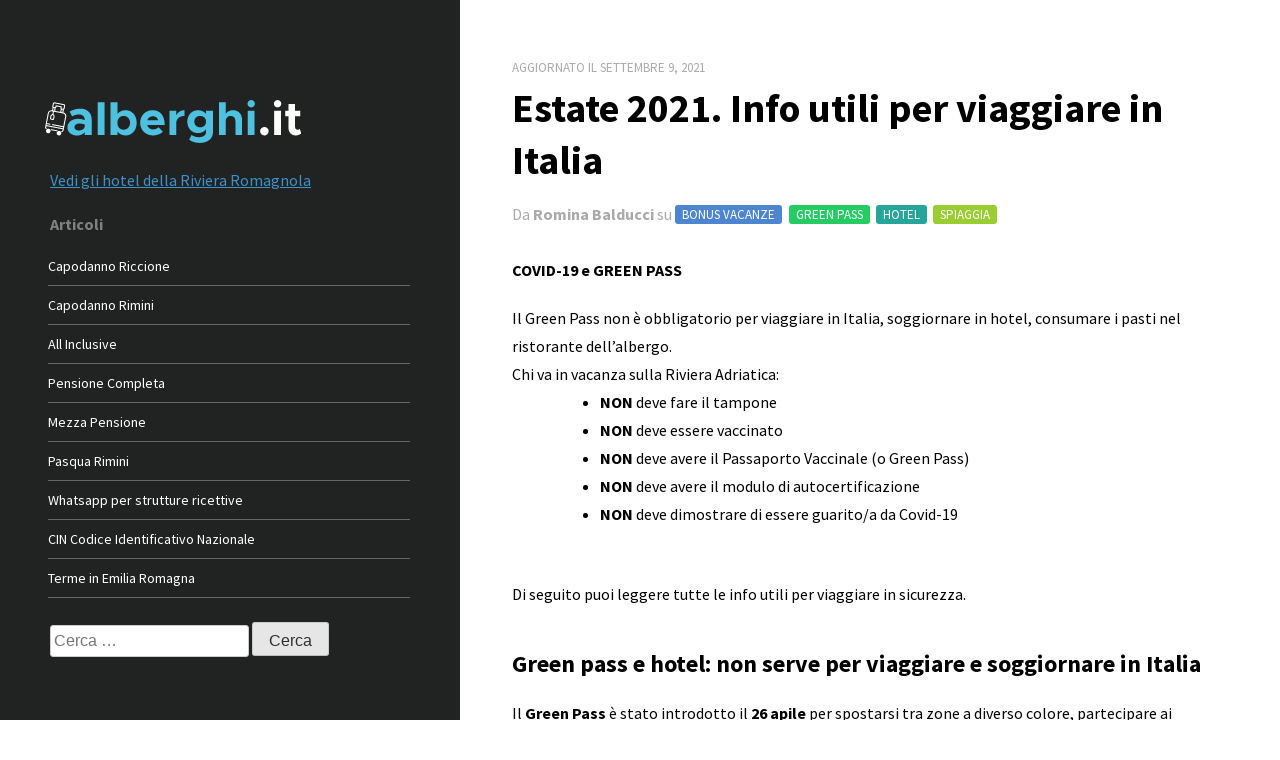

--- FILE ---
content_type: text/html; charset=UTF-8
request_url: https://blog.alberghi.it/vacanze-covid-estate-2021/
body_size: 16959
content:
<!doctype html>
<html lang="it-IT">

<head>

    <meta charset="UTF-8">
    <meta name="viewport" content="width=device-width, initial-scale=1">
    <link rel="profile" href="https://gmpg.org/xfn/11">
    <link rel="preconnect" href="https://fonts.googleapis.com">
    <link rel="preconnect" href="https://fonts.gstatic.com" crossorigin>
    <link href="https://fonts.googleapis.com/css2?family=Source+Sans+Pro:ital,wght@0,200;0,400;0,700;1,400;1,700&display=swap"
          rel="stylesheet">
    <meta name='robots' content='index, follow, max-image-preview:large, max-snippet:-1, max-video-preview:-1' />

	<!-- This site is optimized with the Yoast SEO Premium plugin v26.6 (Yoast SEO v26.6) - https://yoast.com/wordpress/plugins/seo/ -->
	<title>Info Pratiche Vacanze 2021 Romagna alberghi.it</title>
	<meta name="description" content="Estate 2021 e Covid-19 in Riviera Romagnola. Tutto quello che c&#039;è da sapere tra green pass, bonus vacanza e passaporto vaccinale" />
	<link rel="canonical" href="https://blog.alberghi.it/vacanze-covid-estate-2021/" />
	<meta property="og:locale" content="it_IT" />
	<meta property="og:type" content="article" />
	<meta property="og:title" content="Estate 2021. Info utili per viaggiare in Italia" />
	<meta property="og:description" content="Estate 2021 e Covid-19 in Riviera Romagnola. Tutto quello che c&#039;è da sapere tra green pass, bonus vacanza e passaporto vaccinale" />
	<meta property="og:url" content="https://blog.alberghi.it/vacanze-covid-estate-2021/" />
	<meta property="og:site_name" content="Blog alberghi.it" />
	<meta property="article:published_time" content="2021-09-09T15:36:42+00:00" />
	<meta property="article:modified_time" content="2023-02-17T15:34:38+00:00" />
	<meta name="author" content="Romina Balducci" />
	<meta name="twitter:card" content="summary_large_image" />
	<meta name="twitter:label1" content="Scritto da" />
	<meta name="twitter:data1" content="Romina Balducci" />
	<meta name="twitter:label2" content="Tempo di lettura stimato" />
	<meta name="twitter:data2" content="5 minuti" />
	<script type="application/ld+json" class="yoast-schema-graph">{"@context":"https://schema.org","@graph":[{"@type":"Article","@id":"https://blog.alberghi.it/vacanze-covid-estate-2021/#article","isPartOf":{"@id":"https://blog.alberghi.it/vacanze-covid-estate-2021/"},"author":{"name":"Romina Balducci","@id":"https://blog.alberghi.it/#/schema/person/b49e9134c14c3605d4904c835d1a3e10"},"headline":"Estate 2021. Info utili per viaggiare in Italia","datePublished":"2021-09-09T15:36:42+00:00","dateModified":"2023-02-17T15:34:38+00:00","mainEntityOfPage":{"@id":"https://blog.alberghi.it/vacanze-covid-estate-2021/"},"wordCount":922,"commentCount":0,"publisher":{"@id":"https://blog.alberghi.it/#organization"},"keywords":["bonus vacanze","green pass","hotel","spiaggia"],"articleSection":["Covid-19"],"inLanguage":"it-IT","potentialAction":[{"@type":"CommentAction","name":"Comment","target":["https://blog.alberghi.it/vacanze-covid-estate-2021/#respond"]}],"copyrightYear":"2021","copyrightHolder":{"@id":"https://blog.alberghi.it/#organization"}},{"@type":"WebPage","@id":"https://blog.alberghi.it/vacanze-covid-estate-2021/","url":"https://blog.alberghi.it/vacanze-covid-estate-2021/","name":"Info Pratiche Vacanze 2021 Romagna alberghi.it","isPartOf":{"@id":"https://blog.alberghi.it/#website"},"datePublished":"2021-09-09T15:36:42+00:00","dateModified":"2023-02-17T15:34:38+00:00","description":"Estate 2021 e Covid-19 in Riviera Romagnola. Tutto quello che c'è da sapere tra green pass, bonus vacanza e passaporto vaccinale","breadcrumb":{"@id":"https://blog.alberghi.it/vacanze-covid-estate-2021/#breadcrumb"},"inLanguage":"it-IT","potentialAction":[{"@type":"ReadAction","target":["https://blog.alberghi.it/vacanze-covid-estate-2021/"]}]},{"@type":"BreadcrumbList","@id":"https://blog.alberghi.it/vacanze-covid-estate-2021/#breadcrumb","itemListElement":[{"@type":"ListItem","position":1,"name":"Home","item":"https://blog.alberghi.it/"},{"@type":"ListItem","position":2,"name":"Estate 2021. Info utili per viaggiare in Italia"}]},{"@type":"WebSite","@id":"https://blog.alberghi.it/#website","url":"https://blog.alberghi.it/","name":"Blog alberghi.it","description":"Appunti, riflessioni e consigli","publisher":{"@id":"https://blog.alberghi.it/#organization"},"potentialAction":[{"@type":"SearchAction","target":{"@type":"EntryPoint","urlTemplate":"https://blog.alberghi.it/?s={search_term_string}"},"query-input":{"@type":"PropertyValueSpecification","valueRequired":true,"valueName":"search_term_string"}}],"inLanguage":"it-IT"},{"@type":"Organization","@id":"https://blog.alberghi.it/#organization","name":"Blog alberghi.it","url":"https://blog.alberghi.it/","logo":{"@type":"ImageObject","inLanguage":"it-IT","@id":"https://blog.alberghi.it/#/schema/logo/image/","url":"https://blog.alberghi.it/wp-content/uploads/2023/02/68274418.png","contentUrl":"https://blog.alberghi.it/wp-content/uploads/2023/02/68274418.png","width":400,"height":400,"caption":"Blog alberghi.it"},"image":{"@id":"https://blog.alberghi.it/#/schema/logo/image/"}},{"@type":"Person","@id":"https://blog.alberghi.it/#/schema/person/b49e9134c14c3605d4904c835d1a3e10","name":"Romina Balducci","image":{"@type":"ImageObject","inLanguage":"it-IT","@id":"https://blog.alberghi.it/#/schema/person/image/","url":"https://secure.gravatar.com/avatar/bfedc4731c60181d6aff1648e0f0a54bd8a35683d2d25e3e9f9482fe36f4b594?s=96&d=mm&r=g","contentUrl":"https://secure.gravatar.com/avatar/bfedc4731c60181d6aff1648e0f0a54bd8a35683d2d25e3e9f9482fe36f4b594?s=96&d=mm&r=g","caption":"Romina Balducci"},"url":"https://blog.alberghi.it/author/master_y2z769i1/"}]}</script>
	<!-- / Yoast SEO Premium plugin. -->


<link rel="alternate" title="oEmbed (JSON)" type="application/json+oembed" href="https://blog.alberghi.it/wp-json/oembed/1.0/embed?url=https%3A%2F%2Fblog.alberghi.it%2Fvacanze-covid-estate-2021%2F" />
<link rel="alternate" title="oEmbed (XML)" type="text/xml+oembed" href="https://blog.alberghi.it/wp-json/oembed/1.0/embed?url=https%3A%2F%2Fblog.alberghi.it%2Fvacanze-covid-estate-2021%2F&#038;format=xml" />
<style id='wp-img-auto-sizes-contain-inline-css'>
img:is([sizes=auto i],[sizes^="auto," i]){contain-intrinsic-size:3000px 1500px}
/*# sourceURL=wp-img-auto-sizes-contain-inline-css */
</style>
<style id='wp-emoji-styles-inline-css'>

	img.wp-smiley, img.emoji {
		display: inline !important;
		border: none !important;
		box-shadow: none !important;
		height: 1em !important;
		width: 1em !important;
		margin: 0 0.07em !important;
		vertical-align: -0.1em !important;
		background: none !important;
		padding: 0 !important;
	}
/*# sourceURL=wp-emoji-styles-inline-css */
</style>
<style id='wp-block-library-inline-css'>
:root{--wp-block-synced-color:#7a00df;--wp-block-synced-color--rgb:122,0,223;--wp-bound-block-color:var(--wp-block-synced-color);--wp-editor-canvas-background:#ddd;--wp-admin-theme-color:#007cba;--wp-admin-theme-color--rgb:0,124,186;--wp-admin-theme-color-darker-10:#006ba1;--wp-admin-theme-color-darker-10--rgb:0,107,160.5;--wp-admin-theme-color-darker-20:#005a87;--wp-admin-theme-color-darker-20--rgb:0,90,135;--wp-admin-border-width-focus:2px}@media (min-resolution:192dpi){:root{--wp-admin-border-width-focus:1.5px}}.wp-element-button{cursor:pointer}:root .has-very-light-gray-background-color{background-color:#eee}:root .has-very-dark-gray-background-color{background-color:#313131}:root .has-very-light-gray-color{color:#eee}:root .has-very-dark-gray-color{color:#313131}:root .has-vivid-green-cyan-to-vivid-cyan-blue-gradient-background{background:linear-gradient(135deg,#00d084,#0693e3)}:root .has-purple-crush-gradient-background{background:linear-gradient(135deg,#34e2e4,#4721fb 50%,#ab1dfe)}:root .has-hazy-dawn-gradient-background{background:linear-gradient(135deg,#faaca8,#dad0ec)}:root .has-subdued-olive-gradient-background{background:linear-gradient(135deg,#fafae1,#67a671)}:root .has-atomic-cream-gradient-background{background:linear-gradient(135deg,#fdd79a,#004a59)}:root .has-nightshade-gradient-background{background:linear-gradient(135deg,#330968,#31cdcf)}:root .has-midnight-gradient-background{background:linear-gradient(135deg,#020381,#2874fc)}:root{--wp--preset--font-size--normal:16px;--wp--preset--font-size--huge:42px}.has-regular-font-size{font-size:1em}.has-larger-font-size{font-size:2.625em}.has-normal-font-size{font-size:var(--wp--preset--font-size--normal)}.has-huge-font-size{font-size:var(--wp--preset--font-size--huge)}.has-text-align-center{text-align:center}.has-text-align-left{text-align:left}.has-text-align-right{text-align:right}.has-fit-text{white-space:nowrap!important}#end-resizable-editor-section{display:none}.aligncenter{clear:both}.items-justified-left{justify-content:flex-start}.items-justified-center{justify-content:center}.items-justified-right{justify-content:flex-end}.items-justified-space-between{justify-content:space-between}.screen-reader-text{border:0;clip-path:inset(50%);height:1px;margin:-1px;overflow:hidden;padding:0;position:absolute;width:1px;word-wrap:normal!important}.screen-reader-text:focus{background-color:#ddd;clip-path:none;color:#444;display:block;font-size:1em;height:auto;left:5px;line-height:normal;padding:15px 23px 14px;text-decoration:none;top:5px;width:auto;z-index:100000}html :where(.has-border-color){border-style:solid}html :where([style*=border-top-color]){border-top-style:solid}html :where([style*=border-right-color]){border-right-style:solid}html :where([style*=border-bottom-color]){border-bottom-style:solid}html :where([style*=border-left-color]){border-left-style:solid}html :where([style*=border-width]){border-style:solid}html :where([style*=border-top-width]){border-top-style:solid}html :where([style*=border-right-width]){border-right-style:solid}html :where([style*=border-bottom-width]){border-bottom-style:solid}html :where([style*=border-left-width]){border-left-style:solid}html :where(img[class*=wp-image-]){height:auto;max-width:100%}:where(figure){margin:0 0 1em}html :where(.is-position-sticky){--wp-admin--admin-bar--position-offset:var(--wp-admin--admin-bar--height,0px)}@media screen and (max-width:600px){html :where(.is-position-sticky){--wp-admin--admin-bar--position-offset:0px}}

/*# sourceURL=wp-block-library-inline-css */
</style><style id='global-styles-inline-css'>
:root{--wp--preset--aspect-ratio--square: 1;--wp--preset--aspect-ratio--4-3: 4/3;--wp--preset--aspect-ratio--3-4: 3/4;--wp--preset--aspect-ratio--3-2: 3/2;--wp--preset--aspect-ratio--2-3: 2/3;--wp--preset--aspect-ratio--16-9: 16/9;--wp--preset--aspect-ratio--9-16: 9/16;--wp--preset--color--black: #000000;--wp--preset--color--cyan-bluish-gray: #abb8c3;--wp--preset--color--white: #ffffff;--wp--preset--color--pale-pink: #f78da7;--wp--preset--color--vivid-red: #cf2e2e;--wp--preset--color--luminous-vivid-orange: #ff6900;--wp--preset--color--luminous-vivid-amber: #fcb900;--wp--preset--color--light-green-cyan: #7bdcb5;--wp--preset--color--vivid-green-cyan: #00d084;--wp--preset--color--pale-cyan-blue: #8ed1fc;--wp--preset--color--vivid-cyan-blue: #0693e3;--wp--preset--color--vivid-purple: #9b51e0;--wp--preset--gradient--vivid-cyan-blue-to-vivid-purple: linear-gradient(135deg,rgb(6,147,227) 0%,rgb(155,81,224) 100%);--wp--preset--gradient--light-green-cyan-to-vivid-green-cyan: linear-gradient(135deg,rgb(122,220,180) 0%,rgb(0,208,130) 100%);--wp--preset--gradient--luminous-vivid-amber-to-luminous-vivid-orange: linear-gradient(135deg,rgb(252,185,0) 0%,rgb(255,105,0) 100%);--wp--preset--gradient--luminous-vivid-orange-to-vivid-red: linear-gradient(135deg,rgb(255,105,0) 0%,rgb(207,46,46) 100%);--wp--preset--gradient--very-light-gray-to-cyan-bluish-gray: linear-gradient(135deg,rgb(238,238,238) 0%,rgb(169,184,195) 100%);--wp--preset--gradient--cool-to-warm-spectrum: linear-gradient(135deg,rgb(74,234,220) 0%,rgb(151,120,209) 20%,rgb(207,42,186) 40%,rgb(238,44,130) 60%,rgb(251,105,98) 80%,rgb(254,248,76) 100%);--wp--preset--gradient--blush-light-purple: linear-gradient(135deg,rgb(255,206,236) 0%,rgb(152,150,240) 100%);--wp--preset--gradient--blush-bordeaux: linear-gradient(135deg,rgb(254,205,165) 0%,rgb(254,45,45) 50%,rgb(107,0,62) 100%);--wp--preset--gradient--luminous-dusk: linear-gradient(135deg,rgb(255,203,112) 0%,rgb(199,81,192) 50%,rgb(65,88,208) 100%);--wp--preset--gradient--pale-ocean: linear-gradient(135deg,rgb(255,245,203) 0%,rgb(182,227,212) 50%,rgb(51,167,181) 100%);--wp--preset--gradient--electric-grass: linear-gradient(135deg,rgb(202,248,128) 0%,rgb(113,206,126) 100%);--wp--preset--gradient--midnight: linear-gradient(135deg,rgb(2,3,129) 0%,rgb(40,116,252) 100%);--wp--preset--font-size--small: 13px;--wp--preset--font-size--medium: 20px;--wp--preset--font-size--large: 36px;--wp--preset--font-size--x-large: 42px;--wp--preset--spacing--20: 0.44rem;--wp--preset--spacing--30: 0.67rem;--wp--preset--spacing--40: 1rem;--wp--preset--spacing--50: 1.5rem;--wp--preset--spacing--60: 2.25rem;--wp--preset--spacing--70: 3.38rem;--wp--preset--spacing--80: 5.06rem;--wp--preset--shadow--natural: 6px 6px 9px rgba(0, 0, 0, 0.2);--wp--preset--shadow--deep: 12px 12px 50px rgba(0, 0, 0, 0.4);--wp--preset--shadow--sharp: 6px 6px 0px rgba(0, 0, 0, 0.2);--wp--preset--shadow--outlined: 6px 6px 0px -3px rgb(255, 255, 255), 6px 6px rgb(0, 0, 0);--wp--preset--shadow--crisp: 6px 6px 0px rgb(0, 0, 0);}:where(.is-layout-flex){gap: 0.5em;}:where(.is-layout-grid){gap: 0.5em;}body .is-layout-flex{display: flex;}.is-layout-flex{flex-wrap: wrap;align-items: center;}.is-layout-flex > :is(*, div){margin: 0;}body .is-layout-grid{display: grid;}.is-layout-grid > :is(*, div){margin: 0;}:where(.wp-block-columns.is-layout-flex){gap: 2em;}:where(.wp-block-columns.is-layout-grid){gap: 2em;}:where(.wp-block-post-template.is-layout-flex){gap: 1.25em;}:where(.wp-block-post-template.is-layout-grid){gap: 1.25em;}.has-black-color{color: var(--wp--preset--color--black) !important;}.has-cyan-bluish-gray-color{color: var(--wp--preset--color--cyan-bluish-gray) !important;}.has-white-color{color: var(--wp--preset--color--white) !important;}.has-pale-pink-color{color: var(--wp--preset--color--pale-pink) !important;}.has-vivid-red-color{color: var(--wp--preset--color--vivid-red) !important;}.has-luminous-vivid-orange-color{color: var(--wp--preset--color--luminous-vivid-orange) !important;}.has-luminous-vivid-amber-color{color: var(--wp--preset--color--luminous-vivid-amber) !important;}.has-light-green-cyan-color{color: var(--wp--preset--color--light-green-cyan) !important;}.has-vivid-green-cyan-color{color: var(--wp--preset--color--vivid-green-cyan) !important;}.has-pale-cyan-blue-color{color: var(--wp--preset--color--pale-cyan-blue) !important;}.has-vivid-cyan-blue-color{color: var(--wp--preset--color--vivid-cyan-blue) !important;}.has-vivid-purple-color{color: var(--wp--preset--color--vivid-purple) !important;}.has-black-background-color{background-color: var(--wp--preset--color--black) !important;}.has-cyan-bluish-gray-background-color{background-color: var(--wp--preset--color--cyan-bluish-gray) !important;}.has-white-background-color{background-color: var(--wp--preset--color--white) !important;}.has-pale-pink-background-color{background-color: var(--wp--preset--color--pale-pink) !important;}.has-vivid-red-background-color{background-color: var(--wp--preset--color--vivid-red) !important;}.has-luminous-vivid-orange-background-color{background-color: var(--wp--preset--color--luminous-vivid-orange) !important;}.has-luminous-vivid-amber-background-color{background-color: var(--wp--preset--color--luminous-vivid-amber) !important;}.has-light-green-cyan-background-color{background-color: var(--wp--preset--color--light-green-cyan) !important;}.has-vivid-green-cyan-background-color{background-color: var(--wp--preset--color--vivid-green-cyan) !important;}.has-pale-cyan-blue-background-color{background-color: var(--wp--preset--color--pale-cyan-blue) !important;}.has-vivid-cyan-blue-background-color{background-color: var(--wp--preset--color--vivid-cyan-blue) !important;}.has-vivid-purple-background-color{background-color: var(--wp--preset--color--vivid-purple) !important;}.has-black-border-color{border-color: var(--wp--preset--color--black) !important;}.has-cyan-bluish-gray-border-color{border-color: var(--wp--preset--color--cyan-bluish-gray) !important;}.has-white-border-color{border-color: var(--wp--preset--color--white) !important;}.has-pale-pink-border-color{border-color: var(--wp--preset--color--pale-pink) !important;}.has-vivid-red-border-color{border-color: var(--wp--preset--color--vivid-red) !important;}.has-luminous-vivid-orange-border-color{border-color: var(--wp--preset--color--luminous-vivid-orange) !important;}.has-luminous-vivid-amber-border-color{border-color: var(--wp--preset--color--luminous-vivid-amber) !important;}.has-light-green-cyan-border-color{border-color: var(--wp--preset--color--light-green-cyan) !important;}.has-vivid-green-cyan-border-color{border-color: var(--wp--preset--color--vivid-green-cyan) !important;}.has-pale-cyan-blue-border-color{border-color: var(--wp--preset--color--pale-cyan-blue) !important;}.has-vivid-cyan-blue-border-color{border-color: var(--wp--preset--color--vivid-cyan-blue) !important;}.has-vivid-purple-border-color{border-color: var(--wp--preset--color--vivid-purple) !important;}.has-vivid-cyan-blue-to-vivid-purple-gradient-background{background: var(--wp--preset--gradient--vivid-cyan-blue-to-vivid-purple) !important;}.has-light-green-cyan-to-vivid-green-cyan-gradient-background{background: var(--wp--preset--gradient--light-green-cyan-to-vivid-green-cyan) !important;}.has-luminous-vivid-amber-to-luminous-vivid-orange-gradient-background{background: var(--wp--preset--gradient--luminous-vivid-amber-to-luminous-vivid-orange) !important;}.has-luminous-vivid-orange-to-vivid-red-gradient-background{background: var(--wp--preset--gradient--luminous-vivid-orange-to-vivid-red) !important;}.has-very-light-gray-to-cyan-bluish-gray-gradient-background{background: var(--wp--preset--gradient--very-light-gray-to-cyan-bluish-gray) !important;}.has-cool-to-warm-spectrum-gradient-background{background: var(--wp--preset--gradient--cool-to-warm-spectrum) !important;}.has-blush-light-purple-gradient-background{background: var(--wp--preset--gradient--blush-light-purple) !important;}.has-blush-bordeaux-gradient-background{background: var(--wp--preset--gradient--blush-bordeaux) !important;}.has-luminous-dusk-gradient-background{background: var(--wp--preset--gradient--luminous-dusk) !important;}.has-pale-ocean-gradient-background{background: var(--wp--preset--gradient--pale-ocean) !important;}.has-electric-grass-gradient-background{background: var(--wp--preset--gradient--electric-grass) !important;}.has-midnight-gradient-background{background: var(--wp--preset--gradient--midnight) !important;}.has-small-font-size{font-size: var(--wp--preset--font-size--small) !important;}.has-medium-font-size{font-size: var(--wp--preset--font-size--medium) !important;}.has-large-font-size{font-size: var(--wp--preset--font-size--large) !important;}.has-x-large-font-size{font-size: var(--wp--preset--font-size--x-large) !important;}
/*# sourceURL=global-styles-inline-css */
</style>

<style id='classic-theme-styles-inline-css'>
/*! This file is auto-generated */
.wp-block-button__link{color:#fff;background-color:#32373c;border-radius:9999px;box-shadow:none;text-decoration:none;padding:calc(.667em + 2px) calc(1.333em + 2px);font-size:1.125em}.wp-block-file__button{background:#32373c;color:#fff;text-decoration:none}
/*# sourceURL=/wp-includes/css/classic-themes.min.css */
</style>
<link rel='stylesheet' id='ia-notes-style-css' href='https://blog.alberghi.it/wp-content/themes/ia-notes/style.css?ver=0.74908800%201769079446' media='all' />
<link rel='stylesheet' id='sidebar-css' href='https://blog.alberghi.it/wp-content/themes/ia-notes/css/sidebar.css?ver=6.9' media='all' />
<link rel='stylesheet' id='post-css' href='https://blog.alberghi.it/wp-content/themes/ia-notes/css/post.css?ver=6.9' media='all' />
<link rel="https://api.w.org/" href="https://blog.alberghi.it/wp-json/" /><link rel="alternate" title="JSON" type="application/json" href="https://blog.alberghi.it/wp-json/wp/v2/posts/60" /><link rel="EditURI" type="application/rsd+xml" title="RSD" href="https://blog.alberghi.it/xmlrpc.php?rsd" />
<meta name="generator" content="WordPress 6.9" />
<link rel='shortlink' href='https://blog.alberghi.it/?p=60' />
<link rel="pingback" href="https://blog.alberghi.it/xmlrpc.php">		<style type="text/css">
					.site-title a,
			.site-description {
				color: #46c0df;
			}
				</style>
		<link rel="icon" href="https://blog.alberghi.it/wp-content/uploads/2025/10/cropped-favico-ait-32x32.jpg" sizes="32x32" />
<link rel="icon" href="https://blog.alberghi.it/wp-content/uploads/2025/10/cropped-favico-ait-192x192.jpg" sizes="192x192" />
<link rel="apple-touch-icon" href="https://blog.alberghi.it/wp-content/uploads/2025/10/cropped-favico-ait-180x180.jpg" />
<meta name="msapplication-TileImage" content="https://blog.alberghi.it/wp-content/uploads/2025/10/cropped-favico-ait-270x270.jpg" />

    <script type="text/javascript">
        var _iub = _iub || [];
        _iub.csConfiguration = {
            "askConsentAtCookiePolicyUpdate": true,
            "perPurposeConsent": true,
            "purposes": "5,1",
            "siteId": 2980824,
            "whitelabel": false,
            "cookiePolicyId": 65481372,
            "lang": "it",
            "banner": {
                "acceptButtonDisplay": true,
                "closeButtonRejects": true,
                "customizeButtonDisplay": true,
                "explicitWithdrawal": true,
                "fontSizeBody": "16px",
                "fontSizeCloseButton": "18px",
                "listPurposes": true,
                "logo": "[data-uri]",
                "position": "float-top-center",
                "rejectButtonDisplay": true,
                "showPurposesToggles": true
            },
            callback: {
                onPreferenceExpressedOrNotNeeded: function (preference) {
                    console.log(preference);
                    if (!preference) {
                        dataLayer.push({
                            event: "iubenda_preference_not_needed"
                        });
                    } else {
                        if (preference.consent === true) {
                            dataLayer.push({
                                event: "iubenda_consent_given"
                            });
                        } else if (preference.consent === false) {
                            dataLayer.push({
                                event: "iubenda_consent_rejected"
                            });
                        } else if (preference.purposes) {
                            for (var purposeId in preference.purposes) {
                                if (preference.purposes[purposeId]) {
                                    dataLayer.push({
                                        event: "iubenda_consent_given_purpose_" + purposeId
                                    });
                                }
                            }
                        }
                    }
                }
            }

        };
    </script>
    <script type="text/javascript" src="https://cs.iubenda.com/autoblocking/2980824.js"></script>
    <script type="text/javascript" src="//cdn.iubenda.com/cs/iubenda_cs.js" charset="UTF-8" async></script>

    <!-- Google Tag Manager -->
    <script>(function (w, d, s, l, i) {
            w[l] = w[l] || [];
            w[l].push({
                'gtm.start':
                    new Date().getTime(), event: 'gtm.js'
            });
            var f = d.getElementsByTagName(s)[0],
                j = d.createElement(s), dl = l != 'dataLayer' ? '&l=' + l : '';
            j.async = true;
            j.src =
                'https://www.googletagmanager.com/gtm.js?id=' + i + dl;
            f.parentNode.insertBefore(j, f);
        })(window, document, 'script', 'dataLayer', 'GTM-W5DLZV36');</script>
    <!-- End Google Tag Manager -->
    <style>

    </style>
</head>

<body class="wp-singular post-template-default single single-post postid-60 single-format-standard wp-custom-logo wp-theme-ia-notes">
<!-- Google Tag Manager (noscript) -->
<noscript>
    <iframe src="https://www.googletagmanager.com/ns.html?id=GTM-W5DLZV36"
            height="0" width="0" style="display:none;visibility:hidden"></iframe>
</noscript>
<!-- End Google Tag Manager (noscript) -->


<div id="page" class="site">

    <a class="skip-link screen-reader-text" href="#primary">Skip to content</a>


    <header id="masthead" class="site-header">

        <div class="site-branding">

            <div class="logo-container article">

                <div class="logo-new">
                    <a href="https://blog.alberghi.it">
                        <img src="https://blog.alberghi.it/wp-content/themes/ia-notes/logo/logo-trolley.svg"
                             alt="logo"/>
                    </a>
                </div>

                <nav class="main-nav site-navigation">
                    <a href="https://www.alberghi.it/">Vedi gli hotel della Riviera Romagnola</a>
                    <button id="menu" class="panino" aria-label="menu" title="menu">
                        <svg xmlns="http://www.w3.org/2000/svg" height="48" width="48">
                            <path fill="#fff" d="M6 36v-3h36v3Zm0-10.5v-3h36v3ZM6 15v-3h36v3Z"/>
                        </svg>
                    </button>
                    <ul id="menu-nav">
                        
<aside id="secondary" class="widget-area">
    <section id="nav_menu-2" class="widget widget_nav_menu"><h2 class="widget-title">Articoli</h2><div class="menu-articoli-container"><ul id="menu-articoli" class="menu"><li id="menu-item-962" class="menu-item menu-item-type-post_type menu-item-object-post menu-item-962"><a href="https://blog.alberghi.it/capodanno-riccione/">Capodanno Riccione</a></li>
<li id="menu-item-964" class="menu-item menu-item-type-post_type menu-item-object-post menu-item-964"><a href="https://blog.alberghi.it/capodanno-rimini/">Capodanno Rimini</a></li>
<li id="menu-item-1072" class="menu-item menu-item-type-post_type menu-item-object-post menu-item-1072"><a href="https://blog.alberghi.it/all-inclusive/">All Inclusive</a></li>
<li id="menu-item-963" class="menu-item menu-item-type-post_type menu-item-object-post menu-item-963"><a href="https://blog.alberghi.it/pensione-completa/">Pensione Completa</a></li>
<li id="menu-item-975" class="menu-item menu-item-type-post_type menu-item-object-post menu-item-975"><a href="https://blog.alberghi.it/mezza-pensione-un-buon-compromesso-tra-liberta-e-relax/">Mezza Pensione</a></li>
<li id="menu-item-1042" class="menu-item menu-item-type-post_type menu-item-object-post menu-item-1042"><a href="https://blog.alberghi.it/pasqua-rimini/">Pasqua Rimini</a></li>
<li id="menu-item-966" class="menu-item menu-item-type-post_type menu-item-object-post menu-item-966"><a href="https://blog.alberghi.it/whatsapp-per-hotel/">Whatsapp per strutture ricettive</a></li>
<li id="menu-item-969" class="menu-item menu-item-type-post_type menu-item-object-post menu-item-969"><a href="https://blog.alberghi.it/cin-cose-e-come-ottenere-il-codice-identificativo-nazionale/">CIN Codice Identificativo Nazionale</a></li>
<li id="menu-item-971" class="menu-item menu-item-type-post_type menu-item-object-post menu-item-971"><a href="https://blog.alberghi.it/terme-in-emilia-romagna-guida-alle-migliori-terme-della-regione/">Terme in Emilia Romagna</a></li>
</ul></div></section><section id="search-2" class="widget widget_search"><form role="search" method="get" class="search-form" action="https://blog.alberghi.it/">
				<label>
					<span class="screen-reader-text">Ricerca per:</span>
					<input type="search" class="search-field" placeholder="Cerca &hellip;" value="" name="s" />
				</label>
				<input type="submit" class="search-submit" value="Cerca" />
			</form></section>    <!-- <div class="sidebar-relative">
        <div class="logo-container">
            <div class="logo">
                <a href="#"></a>
            </div>
            <h2>Appunti, riflessioni, consigli</h2>
        </div>
    </div> -->

</aside><!-- #secondary -->
                    </ul>
                </nav>

            </div>
        </div>
    </header><!-- #masthead --><main id="primary" class="site-main">
    
<article id="post-60" class="post-60 post type-post status-publish format-standard hentry category-covid-19 tag-bonus-vacanze tag-green-pass tag-hotel tag-spiaggia">
    <header class="entry-header">
            <div class="entry-meta">
        <span class="posted-on">AGGIORNATO IL <time class="entry-date published" datetime="2021-09-09T15:36:42+00:00">Settembre 9, 2021</time><time class="updated" datetime="2023-02-17T15:34:38+00:00">Febbraio 17, 2023</time></span>    </div><!-- .entry-meta -->

<h1 class="entry-title">Estate 2021. Info utili per viaggiare in Italia</h1><div class="posted-by">
    <span>
        Da
        <span class="byline"> <span class="author">Romina Balducci</span></span>         su     </span>
            <span class="post-category post-tags-bonus vacanze">
<!--            -->             <a class="tags-link " href="https://blog.alberghi.it/tag/bonus-vacanze/">bonus vacanze</a>        </span>
            <span class="post-category post-tags-green pass">
<!--            -->             <a class="tags-link " href="https://blog.alberghi.it/tag/green-pass/">green pass</a>        </span>
            <span class="post-category post-tags-hotel">
<!--            -->             <a class="tags-link " href="https://blog.alberghi.it/tag/hotel/">hotel</a>        </span>
            <span class="post-category post-tags-spiaggia">
<!--            -->             <a class="tags-link " href="https://blog.alberghi.it/tag/spiaggia/">spiaggia</a>        </span>
    
</div>    </header><!-- .entry-header -->

    
    <div class="entry-content paragraph">
        <h1 class="post-title"></h1>
<h2 id="covid-19-e-green-pass"><strong>COVID-19 e GREEN PASS</strong></h2>
<p>Il Green Pass non è obbligatorio per viaggiare in Italia, soggiornare in hotel, consumare i pasti nel ristorante dell’albergo.</p>
<p>Chi va in vacanza sulla Riviera Adriatica:</p>
<ul>
<li><strong>NON</strong> deve fare il tampone</li>
<li><strong>NON</strong> deve essere vaccinato</li>
<li><strong>NON</strong> deve avere il Passaporto Vaccinale (o Green Pass)</li>
<li><strong>NON</strong> deve avere il modulo di autocertificazione</li>
<li><strong>NON</strong> deve dimostrare di essere guarito/a da Covid-19</li>
</ul>
<p>&nbsp;</p>
<p>Di seguito puoi leggere tutte le info utili per viaggiare in sicurezza.</p>
<div class="posts">
<section class="post">
<div id="post-inner-content" class="post-description">
<h2 id="green-pass-e-hotel-non-serve-per-viaggiare-e-soggiornare-in-italia">Green pass e hotel: non serve per viaggiare e soggiornare in Italia</h2>
<p>Il <strong>Green Pass</strong> è stato introdotto il <strong>26 apile</strong> per spostarsi tra zone a diverso colore, partecipare ai matrimoni e fare visita agli anziani nelle RSA. Dal 6 Agosto 2021, è obbligatorio anche per accedere ad alcuni luoghi aperti al pubblico come ristoranti, musei, palestre e piscine al chiuso. Per quanto riguarda le vacanze, <strong>il Green Pass non serve per soggiornare in hotel nè per pranzare e cenare al ristorante dell’albergo</strong>. Serve, invece, per accedere alla piscina coperta, al centro benessere e alle sale congressi in hotel.</p>
<p>Per goderti le vacanzze, quindi, non c’è l’obbligo di:</p>
<ul>
<li><strong>Vaccinazione</strong></li>
<li><strong>Guarigione da Covid-19</strong></li>
<li><strong>Tampone molecolare o antigenico</strong></li>
</ul>
<p>Il Green Pass è obbligatorio, invece, a partire dal <strong>1° Settembre</strong>, per chi viaggia sui mezzi pubblici: <strong>aerei, treni Inter City, Inter City Notte, treni ad Alta Velocità, autobus che si muovono tra regioni diverse, autobus a noleggio con conducente</strong>.</p>
<p>Per saperne di più: <a href="https://www.alberghi.it/note/green-pass/">https://www.alberghi.it/note/green-pass/</a></p>
<h2 id="digital-green-certificate-europeo">Digital Green Certificate Europeo</h2>
<p>Il <strong>passaporto vaccinale</strong> o <strong>green pass europeo</strong> è il certificato per muoversi liberamente fra i paese membri dell’Unione Europea. È entrato ufficialmente in vigore il 1° luglio con lo scopo di facilitare gli spostamenti in Europa e risparmiare ai viaggiatori tamponi e quarantene. Gratuito e non obbligatorio, viene rilasciato in formato digitale tramite un’app dedicata.</p>
<p>Per ottenerlo bisogna soddisfare uno dei <strong>3 requisiti</strong> richiesti: completamento del ciclo vaccinale con uno dei vaccini approvati da EMA o avvenuta guarigione da Covid-19 o esito negativo di un test molecolare o antigenico (rapido).</p>
<p><strong>Il Green Pass italiano dal 1° luglio vale come EU Digital Certificate COVID-19.</strong></p>
<p>Per saperne di più: <a href="https://www.alberghi.it/note/passaporto-vaccinale/">https://www.alberghi.it/note/passaporto-vaccinale/</a></p>
<h2 id="bonus-vacanze">Bonus vacanze</h2>
<p>Se hai richiesto il bonus vacanze entro il 31 dicembre 2020 potrai spenderlo fino al <strong>31 dicembre 2021</strong> per il pagamento di un soggiorno nelle strutture ricettive italiane (hotel, B&amp;B, agriturismo, villaggi turistici, camping).<br />
Ti ricordiamo che:</p>
<ul>
<li>l’<strong>80%</strong> del valore del bonus viene scontato direttamente dal gestore dell’hotel al momento del pagamento del conto, il restante <strong>20%</strong> viene anticipato dal turista, che lo recupera poi in sede di denuncia dei redditi sotto forma di credito d’imposta.</li>
<li>Il bonus vacanze viene erogato esclusivamente in <strong>formato digitale</strong> attraverso l’<strong>app IO</strong>, accessibile con lo SPID.</li>
<li>Può essere richiesto da <strong>un solo componente per nucleo familiare</strong> e speso in un’unica soluzione.</li>
<li>La prenotazione deve essere diretta, cioè non mediata da portali di prenotazione online con transazione di denaro.</li>
</ul>
<p>Novità 2021: la possibilità di cedere il bonus vacanze alle <strong>agenzie viaggi</strong> per il pagamento del soggiorno.</p>
<p>Leggi di più: <a href="https://www.alberghi.it/note/bonus-vacanze/">https://www.alberghi.it/note/bonus-vacanze/</a></p>
<h2 id="sicurezza-in-hotel">Sicurezza in Hotel</h2>
<p>Gli hotel sono aperti e possono accogliere turisti, nel rispetto delle misure di sicurezza previste dalle <strong><a href="https://www.regione.emilia-romagna.it/coronavirus/protocolli-di-sicurezza/nuovelineeguida-riaperture.pdf" target="_blank" rel="noopener noreferrer">Linee Guida per la ripresa delle attività economiche e sociali</a></strong>.</p>
<p>In particolare, tra le norme previste:</p>
<ul>
<li>distanza di sicurezza di almeno 1 metro tra le persone nelle aree comuni</li>
<li>disinfezione di ogni oggetto fornito all’ospite prima e dopo l’utilizzo</li>
<li>pulizia e e disinfezione degli ambienti</li>
<li>aerazione e ventilazione dei locali</li>
<li>obbligo di mascherina</li>
</ul>
<p>Ogni hotel adotta, inoltre, misure particolari che tengono conto, ad esempio, della disposizione degli ambienti, delle modalità di consumo dei pasti, della presenza di spazi esterni. Per conoscere nel dettaglio le misure anti contagio previste nei diversi hotel, è necessario leggere con attenzione la lista <strong>“Covid-19: misure per la sicurezza in struttura”</strong> presente sulle schede hotel del portale alberghi.it o, in alternativa, contattare direttamente le strutture.</p>
<p>Ti ricordiamo che per il soggiorno in hotel <strong>non è obbligatorio il Green Pass</strong>. Tutti gli ospiti, anche quelli senza Green Pass, possono consumare liberamente i pasti all’interno della sala ristorante dell’albergo.</p>
<h2 id="sicurezza-in-spiaggia">Sicurezza in spiaggia</h2>
<p>In <strong>Emilia Romagna</strong> la <strong>stagione balneare</strong> inizia il 29 maggio, in concomitanza con l’entrata in servizio dei bagnini di salvataggio. L’<strong>Ordinanza Balneare regionale</strong> per l’estate 2021 sostanzialmente conferma le misure adottate lo scorso anno per contenere il contagio da Covid-19, tra cui: <strong>ombrelloni distanziati</strong> (spazio minimo di 12 mq a ombrellone), obbligo di mantenere la distanza di sicurezza, bar e ristoranti aperti con tavoli all’aperto e possibilità di delivery all’ombrellone a discrezione degli stabilimenti balneari, intrattenimenti e spettacoli possibili purchè sia garantita la distanza di sicurezza di almeno 1 metro tra gli ospiti. Restano aperte aree giochi per bambini, piscine, aree sportive polifunzionali.</p>
<p>Leggi di più: <a href="https://www.alberghi.it/note/covid-19/">https://www.alberghi.it/note/covid-19/</a></p>
<h2 id="ristoranti-aperti-a-pranzo-e-cena">Ristoranti aperti a pranzo e cena</h2>
<p>L’<strong>Emilia Romagna</strong>, in quanto <strong>zona bianca</strong>, consente le attività di <strong>bar e ristoranti a pranzo e cena</strong> sia all’aperto sia al chiuso. Dal 6 agosto è obbligatorio il <strong>Green Pass per accedere ai ristoranti con servizio al tavolo al chiuso</strong>. I gestori dei ristoranti sono tenuti a controllare il Green Pass degli ospiti in ingresso ma non sono autorizzati a controllare i documenti personali. Il Green Pass non serve, invece, per sedersi al ristorante nei tavoli all’aperto.</p>
<h2 id="parchi-divertimento">Parchi divertimento</h2>
<p>I parchi divertimento in Riviera Romagnola hanno riaperto i battenti il <strong>15 giugno 2021</strong>. Dal 6 Agosto <strong>l’ingresso è possibile solo con Green Pass</strong>. Ti ricordiamo che il Green Pass è richiesto anche ai bambini a partire dai 12 anni di età.</p>
</div>
</section>
</div>
<footer class="footer">
<div class="pure-menu pure-menu-horizontal pure-menu-open"></div>
</footer>

    </div><!-- .entry-content -->

    </article><!-- #post-60 -->
<footer id="colophon" class="site-footer">
	<br /><br />
    <small>

		<a href="https://www.iubenda.com/privacy-policy/65481372" class="iubenda-nostyle no-brand iubenda-noiframe iubenda-embed iubenda-noiframe " title="Privacy Policy ">Privacy Policy</a><script type="text/javascript">(function (w,d) {var loader = function () {var s = d.createElement("script"), tag = d.getElementsByTagName("script")[0]; s.src="https://cdn.iubenda.com/iubenda.js"; tag.parentNode.insertBefore(s,tag);}; if(w.addEventListener){w.addEventListener("load", loader, false);}else if(w.attachEvent){w.attachEvent("onload", loader);}else{w.onload = loader;}})(window, document);</script> -
		<a href="https://www.iubenda.com/privacy-policy/65481372/cookie-policy" class="iubenda-nostyle no-brand iubenda-noiframe iubenda-embed iubenda-noiframe " title="Cookie Policy ">Cookie Policy</a><script type="text/javascript">(function (w,d) {var loader = function () {var s = d.createElement("script"), tag = d.getElementsByTagName("script")[0]; s.src="https://cdn.iubenda.com/iubenda.js"; tag.parentNode.insertBefore(s,tag);}; if(w.addEventListener){w.addEventListener("load", loader, false);}else if(w.attachEvent){w.attachEvent("onload", loader);}else{w.onload = loader;}})(window, document);</script> -  <a href='#' class='iubenda-cs-preferences-link'>Preferenze</a>

		<br />Sezione informativa per albergatori ed ospiti a cura di <a href="https://www.alberghi.it" class="strong-brand">alberghi.it</a>


    </small>
</footer><!-- #colophon -->

</div><!-- #page -->
<script type="speculationrules">
{"prefetch":[{"source":"document","where":{"and":[{"href_matches":"/*"},{"not":{"href_matches":["/wp-*.php","/wp-admin/*","/wp-content/uploads/*","/wp-content/*","/wp-content/plugins/*","/wp-content/themes/ia-notes/*","/*\\?(.+)"]}},{"not":{"selector_matches":"a[rel~=\"nofollow\"]"}},{"not":{"selector_matches":".no-prefetch, .no-prefetch a"}}]},"eagerness":"conservative"}]}
</script>
<script src="https://blog.alberghi.it/wp-content/themes/ia-notes/js/navigation.js?ver=1.0.0" id="ia-notes-navigation-js"></script>
<script src="https://blog.alberghi.it/wp-content/themes/ia-notes/js/index.js?ver=1.0.0" id="ia-notes-index-js"></script>
<script src="https://blog.alberghi.it/wp-includes/js/comment-reply.min.js?ver=6.9" id="comment-reply-js" async data-wp-strategy="async" fetchpriority="low"></script>
<script id="wp-emoji-settings" type="application/json">
{"baseUrl":"https://s.w.org/images/core/emoji/17.0.2/72x72/","ext":".png","svgUrl":"https://s.w.org/images/core/emoji/17.0.2/svg/","svgExt":".svg","source":{"concatemoji":"https://blog.alberghi.it/wp-includes/js/wp-emoji-release.min.js?ver=6.9"}}
</script>
<script type="module">
/*! This file is auto-generated */
const a=JSON.parse(document.getElementById("wp-emoji-settings").textContent),o=(window._wpemojiSettings=a,"wpEmojiSettingsSupports"),s=["flag","emoji"];function i(e){try{var t={supportTests:e,timestamp:(new Date).valueOf()};sessionStorage.setItem(o,JSON.stringify(t))}catch(e){}}function c(e,t,n){e.clearRect(0,0,e.canvas.width,e.canvas.height),e.fillText(t,0,0);t=new Uint32Array(e.getImageData(0,0,e.canvas.width,e.canvas.height).data);e.clearRect(0,0,e.canvas.width,e.canvas.height),e.fillText(n,0,0);const a=new Uint32Array(e.getImageData(0,0,e.canvas.width,e.canvas.height).data);return t.every((e,t)=>e===a[t])}function p(e,t){e.clearRect(0,0,e.canvas.width,e.canvas.height),e.fillText(t,0,0);var n=e.getImageData(16,16,1,1);for(let e=0;e<n.data.length;e++)if(0!==n.data[e])return!1;return!0}function u(e,t,n,a){switch(t){case"flag":return n(e,"\ud83c\udff3\ufe0f\u200d\u26a7\ufe0f","\ud83c\udff3\ufe0f\u200b\u26a7\ufe0f")?!1:!n(e,"\ud83c\udde8\ud83c\uddf6","\ud83c\udde8\u200b\ud83c\uddf6")&&!n(e,"\ud83c\udff4\udb40\udc67\udb40\udc62\udb40\udc65\udb40\udc6e\udb40\udc67\udb40\udc7f","\ud83c\udff4\u200b\udb40\udc67\u200b\udb40\udc62\u200b\udb40\udc65\u200b\udb40\udc6e\u200b\udb40\udc67\u200b\udb40\udc7f");case"emoji":return!a(e,"\ud83e\u1fac8")}return!1}function f(e,t,n,a){let r;const o=(r="undefined"!=typeof WorkerGlobalScope&&self instanceof WorkerGlobalScope?new OffscreenCanvas(300,150):document.createElement("canvas")).getContext("2d",{willReadFrequently:!0}),s=(o.textBaseline="top",o.font="600 32px Arial",{});return e.forEach(e=>{s[e]=t(o,e,n,a)}),s}function r(e){var t=document.createElement("script");t.src=e,t.defer=!0,document.head.appendChild(t)}a.supports={everything:!0,everythingExceptFlag:!0},new Promise(t=>{let n=function(){try{var e=JSON.parse(sessionStorage.getItem(o));if("object"==typeof e&&"number"==typeof e.timestamp&&(new Date).valueOf()<e.timestamp+604800&&"object"==typeof e.supportTests)return e.supportTests}catch(e){}return null}();if(!n){if("undefined"!=typeof Worker&&"undefined"!=typeof OffscreenCanvas&&"undefined"!=typeof URL&&URL.createObjectURL&&"undefined"!=typeof Blob)try{var e="postMessage("+f.toString()+"("+[JSON.stringify(s),u.toString(),c.toString(),p.toString()].join(",")+"));",a=new Blob([e],{type:"text/javascript"});const r=new Worker(URL.createObjectURL(a),{name:"wpTestEmojiSupports"});return void(r.onmessage=e=>{i(n=e.data),r.terminate(),t(n)})}catch(e){}i(n=f(s,u,c,p))}t(n)}).then(e=>{for(const n in e)a.supports[n]=e[n],a.supports.everything=a.supports.everything&&a.supports[n],"flag"!==n&&(a.supports.everythingExceptFlag=a.supports.everythingExceptFlag&&a.supports[n]);var t;a.supports.everythingExceptFlag=a.supports.everythingExceptFlag&&!a.supports.flag,a.supports.everything||((t=a.source||{}).concatemoji?r(t.concatemoji):t.wpemoji&&t.twemoji&&(r(t.twemoji),r(t.wpemoji)))});
//# sourceURL=https://blog.alberghi.it/wp-includes/js/wp-emoji-loader.min.js
</script>
</body>

</html>
 

</main><!-- #main -->



--- FILE ---
content_type: text/css
request_url: https://blog.alberghi.it/wp-content/themes/ia-notes/css/sidebar.css?ver=6.9
body_size: 887
content:
.site{
    position: relative;
}
.site-header {
    width: 460px;
    position: absolute;
    top: 0;
    left: 0;
    bottom: 0;
    display: inline-block;
    background-size: cover;
    /*background: linear-gradient(#333, #5a5a5a) no-repeat center;*/
    color: white;
    vertical-align: middle;
    height: 100%;
}

.site-branding{
    background: #212322;
}


.logo-new {
   /* background: red;*/
    position: sticky;
    background: #212322;
    top:0;
    left:0;
    right:0;
    padding: 50px 0 15px;
    box-shadow: none !important;
    text-shadow:none !important;
    margin-left: -5px;

}


.sidebar-relative {
    position: relative;
    width: 100%;
    height: 100%;
}

.logo-container {
    padding: 50px;
    text-align: right;
 /*   text-shadow: var(--ombra-testo); */
 /*   filter: drop-shadow(var(--ombra-testo));*/
}


.logo-container.article {
    margin-top: 0;
    top: 60px;
    text-align: left;
}

.logo-container h1 {
    font-weight: normal;
    padding: 10px 0;
    margin: 10px 0;
    font-size: 1.5em
}

.logo-container img {
    width: 70%;
}

.site-branding a {
    color: rgb(61 146 201);
    display: block;
}

.site-branding a:hover {
    color: #35A6E8;
}

#menu-nav, #menu-nav li {
    padding: 0;
    margin: 0;
    list-style: none;
}

#menu-nav {
    margin-top: 20px;
}

#menu-nav li {
    border-bottom: 1px solid #666;
    padding: 5px 0;
    margin-left: -90px;
}

#menu-nav li a {
    color: #fff;
    text-decoration: none;
    text-align: left;
    font-size: 14px;
}

.panino {
    display: none;
}

@media screen and (max-width: 1024px) {

    .site-header {
        position: static;
        width: 100%;
        padding: 0;
        text-align: center;
    }

    .logo-container {
        position: static;
        text-align: center;
        padding: 20px !important;
        margin-top: 0;
    }

    .logo-new {
        position:static;
        background:none;
        padding-top:0;
    }
    .logo-container img {
        width: 250px;
    }

    .logo-container h1 {
        font-size: 24px;
        margin: 0;
    }

    main {
        margin: 0;
    }

    #menu-nav {
        height: 0;
        overflow: hidden; /* masotti alessandro 2025/12/10 */
        margin-top: 0;
        padding-left: 5px;  /* Aggiunto per evitare il taglio delle lettere */
        transition: all .2s ease-in-out;
    }

    #menu-nav.open {
        height: 100%;
        margin-top: 30px;
        padding-left: 5px;  /* Mantieni coerenza anche quando aperto */
        transition: all .2s ease-in-out;
    }

    .panino {
        position: absolute;
        top: 15px;
        right: 30px;
        display: block;
        background: none;
        border: none;
        padding: 0;
        font: inherit;
        cursor: pointer;
        outline: inherit;
        color: #fff;
        width: 40px;
        height: 40px;
    }

    .panino img path {
        fill: #fff !important;
    }

    .site-header-new {
        display: none;
    }

}

--- FILE ---
content_type: text/css
request_url: https://blog.alberghi.it/wp-content/themes/ia-notes/css/post.css?ver=6.9
body_size: 758
content:
/*Articolo in homepage*

/*Meta dati dell'articolo*/

.posted-on,
.entry-date,
.updated {
    color: rgb(170 170 170);
    font-size: 13px;
    text-transform: uppercase;

}

.entry-footer strong {
    font-size: 14px;
}

.entry-title {
    margin: 0;
}

.entry-title,
.entry-title a {
    padding: 0 0 2% 0;
    font-size: 2.5rem;
    text-decoration: none;
    color: black;
}


/*TAGS*/
.post-category {
    margin: 0.2em;
    padding:0 0.5em;
    display: inline-block;
    border-radius: 3px;

    padding:3px 7px; 
}

.post-category a {
     
    color: #fff !important; 
    text-decoration: none;
    margin:0;
    padding:0; 
    font-size:13px; 
    line-height:13px;
    text-transform: uppercase;
    display:block;
    
    
}

[class*=" post-tags-"] {
    background: #587291;
}

.post-tags-covid-19 {
    background: #A40E4C;
}

.post-tags-bonus,
.post-tags-turismo,
.post-tags-viaggi,
.post-tags-vaccini {
    background: #4d85d1;
}

.post-tags-decreto.riaperture,
.post-tags-Europa,
.post-tags-dpcm {
    background: #8156a7;
}

.post-tags-sicurezza {
    background: #df2d4f;
}

.post-tags-hotel {
    background: #26A69A;
}

.post-tags-marketing {
    background: #587291;
}

.post-tags-whatsapp,
.post-tags-green,
.post-tags-certificazione.verde,
.post-tags-certificato.verde.digitale,
.post-tags-ambiente {
    background: #24CC63;
}

.post-tags-spiaggia,
.post-tags-sostenibile {
    background: yellowgreen;
}

.post-tags-riaperture .post-tags-parchi {
    background: #F68E5F;
}

.post-tags-vacanze {
    background: #EE6055;
}

.post-tags-bambini {
    background: #C179B9;
}

.posted-by {
    display: flex;
    align-items: center;
    flex-wrap: wrap;
    font-size: 1rem;
    color: rgb(170 170 170)
}

.author {
    font-weight: bold;
}

.entry-content h2 {
    font-size: 1.5rem;
}

.entry-footer {
    text-align: right;
}

.entry-content a {
    display: inline-block;
    margin-left: 0.5rem;
    color: rgb(77 133 209);
    text-decoration: none;
}

.entry-content a:hover {
    color: rgb(170 170 170);
}


.pagination {
    padding: 30px 0;
}

@media screen and (max-width: 750px) {
    .posted-by {
        display: flex;
        align-items: center;
        flex-wrap: wrap;
    }

    .post-category {
        margin: 2% 1%;
        display: inline-block;
    }

}


--- FILE ---
content_type: image/svg+xml
request_url: https://blog.alberghi.it/wp-content/themes/ia-notes/logo/logo-trolley.svg
body_size: 18564
content:
<?xml version="1.0" encoding="UTF-8"?>
<!-- Generated by Pixelmator Pro 3.4.2 -->
<svg width="1806" height="304" viewBox="0 0 1806 304" xmlns="http://www.w3.org/2000/svg">
    <path id="Percorso-copia-16" fill="#fffffe" stroke="none" d="M 1514.67981 220.004517 C 1514.67981 204.477356 1528.2323 190.587463 1545.430054 190.587463 C 1561.615479 190.587463 1574.843018 204.477356 1574.843018 220.004517 C 1574.843018 236.864868 1561.615479 250.754761 1545.430054 250.754761 C 1528.2323 250.754761 1514.67981 236.864868 1514.67981 220.004517"/>
    <path id="Percorso-copia-15" fill="#fffffe" stroke="none" d="M 1613.559326 246.784851 L 1661.828125 246.784851 L 1661.828125 75.898376 L 1613.559326 75.898376 Z"/>
    <path id="Percorso-copia-14" fill="#fffffe" stroke="none" d="M 1638.023193 52.42926 C 1652.233887 52.42926 1663.807495 40.534973 1663.807495 25.986816 C 1663.807495 12.434326 1652.233887 0.202637 1638.023193 0.202637 C 1623.154297 0.202637 1611.580811 12.434326 1611.580811 25.986816 C 1611.580811 40.534973 1623.154297 52.42926 1638.023193 52.42926"/>
    <path id="Percorso-copia-13" fill="#fffffe" stroke="none" d="M 1805.328857 235.869629 C 1795.409424 244.805969 1779.869629 250.751038 1765.996582 250.751038 C 1735.921143 250.751038 1714.765625 229.262085 1714.765625 198.528503 L 1714.765625 114.910034 L 1691.297729 114.910034 L 1691.297729 75.898376 L 1714.765625 75.898376 L 1714.765625 28.962708 L 1761.030518 28.962708 L 1761.030518 75.898376 L 1798.050781 75.898376 L 1798.050781 114.910034 L 1761.030518 114.910034 L 1761.030518 190.925354 C 1761.030518 202.161377 1768.308594 210.102051 1777.232422 210.102051 C 1783.840088 210.102051 1790.44751 207.785706 1793.755371 204.473633 Z"/>
    <path id="Percorso-copia-12" fill="#fffffe" stroke="none" d="M 129.422119 182.236877 C 129.255463 183.099243 129.055481 183.953308 128.909668 184.819885 C 128.847198 185.203125 128.726379 185.315613 128.318085 185.2323 C 126.334991 184.828186 124.343597 184.461609 122.356354 184.078308 C 99.600922 179.695496 76.84549 175.308594 54.085907 170.934143 C 53.390137 170.800842 52.656921 170.705017 51.961151 170.775818 C 50.30304 170.946655 49.082367 172.24646 48.894897 173.883789 C 48.711578 175.533569 49.682281 177.174988 51.198761 177.737427 C 51.586212 177.879089 51.986176 177.995728 52.386108 178.07489 C 77.007965 182.820129 101.625671 187.557007 126.247528 192.298096 C 127.430695 192.527222 127.430695 192.523071 127.193237 193.739563 C 126.83493 195.568481 126.472473 197.39325 126.139191 199.226379 C 126.068359 199.613831 125.955872 199.730469 125.547607 199.643005 C 124.322754 199.384705 123.0896 199.17218 121.856415 198.934753 C 85.627716 191.952271 49.403168 184.973999 13.174469 177.991577 C 12.387054 177.841614 11.603821 177.687439 10.77475 177.529114 C 10.787262 177.387512 10.783081 177.31665 10.795593 177.24585 C 11.233032 174.962769 11.674652 172.679749 12.128754 170.321716 C 12.387054 170.371704 12.574524 170.40918 12.761993 170.442566 C 19.602783 171.759033 26.443604 173.079712 33.284393 174.396179 C 35.2883 174.78363 36.921417 174.058716 37.725494 172.425598 C 38.71286 170.425903 37.588013 167.947021 35.429932 167.37207 C 34.821686 167.213806 34.205109 167.097107 33.588501 166.980469 C 27.260162 165.759827 20.927643 164.543274 14.595093 163.326782 C 13.553558 163.126831 13.541077 163.135132 13.736877 162.106079 C 16.361542 148.474487 18.982056 134.847107 21.60672 121.215515 C 23.289825 112.474915 24.931274 103.726074 26.672729 94.997986 C 28.185028 87.411499 32.746948 82.54126 40.158508 80.374878 C 42.795685 79.604126 45.487 79.612488 48.182495 80.141541 C 50.448853 80.587341 52.71524 81.02478 54.98996 81.441406 C 55.473206 81.52887 55.37323 81.791382 55.314911 82.09967 C 54.440033 86.636597 53.565125 91.173523 52.694397 95.710388 C 52.581909 96.28949 52.452759 96.868591 52.381958 97.455994 C 52.336121 97.889282 52.131989 98.168457 51.782013 98.401733 C 48.628265 100.518127 45.503662 102.676208 42.32074 104.746765 C 40.304321 106.063232 39.125305 107.863037 38.675354 110.196045 C 37.450531 116.56189 36.234009 122.931946 34.988342 129.29364 C 34.513397 131.726624 34.84668 133.959717 36.446472 135.917786 C 37.438019 137.134277 38.692017 138.000854 40.23349 138.309143 C 45.341187 139.325684 50.453033 140.342224 55.585693 141.254578 C 59.026947 141.871155 62.555664 139.546509 63.513855 136.196899 C 63.692993 135.559509 63.855469 134.913757 63.980469 134.263794 C 65.13031 128.322937 66.271851 122.377869 67.421692 116.432739 C 67.671661 115.124634 67.821655 113.820618 67.529999 112.495789 C 67.288391 111.391724 66.805115 110.400208 66.180176 109.475342 C 64.042969 106.317383 61.905731 103.155273 59.751831 100.009888 C 59.485199 99.622437 59.414368 99.264099 59.501862 98.805847 C 60.460083 93.902344 61.397461 88.994629 62.347351 84.091064 C 62.576477 82.912048 62.584808 82.912048 63.738831 83.137024 C 84.57785 87.153198 105.41684 91.177673 126.26001 95.168823 C 129.30545 95.752075 132.205078 96.622803 134.713104 98.50592 C 139.81662 102.334534 142.387115 107.446411 142.328796 113.828918 C 142.316284 115.074585 142.112152 116.328613 141.874695 117.553467 C 137.737701 139.117371 133.575745 160.677124 129.422119 182.236877 M 60.164276 113.508118 C 60.31842 113.745605 60.389252 114.120544 60.339264 114.395508 C 59.17276 120.461426 57.981232 126.523132 56.798065 132.58905 C 56.710571 133.039001 56.623077 133.493103 56.527252 133.997192 C 51.727875 133.072327 46.965973 132.155762 42.170746 131.230896 C 42.170746 131.118408 42.158264 131.014221 42.174927 130.918396 C 43.408081 124.519226 44.649597 118.120056 45.874451 111.716675 C 45.953613 111.295898 46.145233 111.025146 46.499359 110.787659 C 49.053192 109.071228 51.594543 107.329773 54.144226 105.59668 C 54.290039 105.500854 54.440033 105.41333 54.681641 105.263367 C 54.981628 105.742493 55.252411 106.200745 55.548218 106.642334 C 57.08551 108.933716 58.643646 111.208435 60.164276 113.508118 M 64.159607 75.19635 C 64.142944 75.638 63.959625 75.733826 63.54303 75.650452 C 61.668274 75.267212 59.785156 74.913086 57.90625 74.546448 C 57.539612 74.475647 57.177185 74.404785 56.781372 74.329834 C 57.939575 68.326416 59.085266 62.381348 60.24762 56.336304 C 60.768372 56.436279 61.222473 56.523743 61.676605 56.611267 C 63.397217 56.940369 65.117828 57.294495 66.84259 57.590271 C 67.375854 57.681946 67.505005 57.844421 67.400848 58.385986 C 66.350983 63.706177 65.330292 69.030457 64.30127 74.350647 C 64.247101 74.633911 64.172119 74.913086 64.159607 75.19635 M 109.037201 56.544556 C 108.962219 58.8526 109.762115 60.964844 111.049469 62.885437 C 111.174438 63.068726 111.241089 63.356201 111.199432 63.564514 C 109.924591 70.213684 108.628937 76.854492 107.354095 83.499451 C 107.266602 83.953613 107.12912 84.028564 106.691681 83.945251 C 95.193146 81.724731 83.694611 79.516663 72.196075 77.304443 C 71.183716 77.108643 71.200378 77.112793 71.396179 76.08374 C 72.612701 69.701233 73.820892 63.314575 75.024902 56.927856 C 75.108215 56.482117 75.287354 56.173767 75.687317 55.907166 C 78.299469 54.153198 79.865936 51.69519 80.474182 48.620605 C 80.682495 47.57074 80.882477 46.516724 81.09494 45.416809 C 90.693726 47.266602 100.230011 49.103882 109.820435 50.953613 C 109.778778 51.161926 109.741302 51.328552 109.716278 51.49939 C 109.47467 53.182495 109.09137 54.8573 109.037201 56.544556 M 118.28186 67.509827 C 120.439911 67.947266 122.602142 68.363892 124.764374 68.79303 C 124.864349 68.809692 124.964355 68.851318 125.101837 68.893005 C 123.951965 74.871399 122.810455 80.791504 121.660614 86.761536 C 121.514801 86.753235 121.377289 86.765747 121.248169 86.740723 C 119.135925 86.340759 117.027863 85.928345 114.915619 85.545044 C 114.519836 85.470032 114.436523 85.32843 114.511505 84.932617 C 115.61554 79.295837 116.69873 73.650757 117.790253 68.009766 C 117.84024 67.734802 117.823578 67.418213 118.28186 67.509827 M 62.064056 27.660767 C 62.155701 27.169189 62.247345 26.66925 62.430664 26.206787 C 63.109741 24.498657 64.588715 23.677979 66.52182 23.902893 C 66.880096 23.94458 67.230042 24.015381 67.584167 24.082031 C 78.045349 26.094299 88.5065 28.110718 98.971832 30.127136 C 109.503815 32.160217 120.035797 34.184937 130.56781 36.222168 C 131.126068 36.330505 131.696808 36.472168 132.213409 36.705444 C 133.729889 37.388672 134.550629 38.955139 134.24234 40.638306 C 133.696564 43.654541 133.1008 46.658325 132.521729 49.662109 C 131.934296 52.707581 131.363525 55.752991 130.746948 58.78595 C 130.426147 60.373291 129.167969 61.464783 127.580688 61.63562 C 127.297394 61.664734 127.001587 61.677246 126.726624 61.627258 C 124.193604 61.152344 121.652283 60.698242 119.131744 60.156616 C 117.536133 59.815002 116.444611 58.477661 116.352936 56.873718 C 116.319611 56.290466 116.386261 55.694702 116.494598 55.115601 C 116.877869 53.02002 117.323669 50.936951 117.694427 48.837219 C 118.02774 46.94165 117.186157 45.379333 115.482239 44.646118 C 115.11145 44.483643 114.699005 44.396118 114.294861 44.316956 C 102.654694 42.071411 91.014526 39.830078 79.374329 37.584473 C 78.516113 37.417847 77.67038 37.351196 76.837158 37.684509 C 75.45816 38.234436 74.762421 39.309265 74.495789 40.725769 C 74.100006 42.817139 73.737549 44.921082 73.275116 47 C 73.104309 47.76239 72.808502 48.558105 72.362732 49.195496 C 71.596161 50.287048 70.404633 50.732849 69.100647 50.512024 C 66.542633 50.082886 63.9888 49.591309 61.45163 49.041382 C 59.651855 48.64978 58.527008 46.920837 58.743622 45.075195 C 58.789459 44.704407 58.860291 44.333618 58.931122 43.96283 C 59.972656 38.530212 61.014191 33.093384 62.064056 27.660767 M 149.557037 112.1875 C 148.961273 104.051025 145.532562 97.439331 138.900055 92.602478 C 136.662842 90.973511 134.208984 89.723694 131.550995 88.907104 C 130.684448 88.636292 129.805389 88.415527 128.917999 88.169678 C 128.92218 88.082214 128.917999 88.011414 128.930511 87.944763 C 130.226166 81.208069 131.513519 74.471436 132.821686 67.739014 C 132.859161 67.539001 133.025818 67.314026 133.196625 67.201538 C 135.975433 65.330933 137.496094 62.660461 138.125153 59.440063 C 139.133362 54.307373 140.108246 49.170532 141.091461 44.033691 C 141.249756 43.192139 141.4039 42.342224 141.512238 41.49231 C 141.920502 38.242737 141.045624 35.35144 138.99173 32.830933 C 137.250275 30.693726 134.896423 29.602173 132.234253 29.089783 C 111.078613 25.01947 89.922974 20.940796 68.767365 16.866333 C 68.659027 16.845459 68.554871 16.824707 68.450714 16.803833 C 65.730255 16.249756 63.105591 16.466309 60.639221 17.816162 C 57.410461 19.57428 55.631531 22.382263 54.93161 25.911011 C 53.794281 31.656067 52.681915 37.405334 51.607056 43.162964 C 51.123779 45.750122 51.357086 48.303955 52.744385 50.587036 C 53.419312 51.69519 53.510956 52.653381 53.252655 53.915771 C 51.973663 60.102478 50.827972 66.32251 49.632294 72.530029 C 49.611481 72.646667 49.586456 72.767517 49.561462 72.90918 C 49.428162 72.896667 49.340668 72.888306 49.257355 72.875854 C 47.290924 72.550903 45.312012 72.455078 43.320618 72.600891 C 35.446625 73.16748 29.072418 76.558716 24.264709 82.816223 C 21.731689 86.115784 20.181885 89.873657 19.394501 93.973145 C 13.266113 125.856567 7.116882 157.73999 0.976013 189.623413 C 0.821869 190.42749 0.717712 191.24823 0.642731 192.06897 C 0.146942 197.618225 2.979919 203.075867 7.754303 205.871338 C 9.616577 203.721619 11.91629 201.946838 14.503448 200.684509 C 13.586884 200.509521 12.682861 200.292908 11.837128 199.838806 C 9.016663 198.318115 7.462677 195.401855 7.962616 192.231445 C 8.350067 189.79425 8.887512 187.377869 9.358276 184.953186 C 9.366608 184.903198 9.404114 184.861511 9.44577 184.778198 C 47.820038 192.173096 86.198456 199.567993 124.572723 206.962891 C 124.076965 209.900024 123.826996 212.874634 122.747955 215.632629 C 121.498108 218.823853 118.273529 220.511169 114.828125 219.982056 C 113.965759 219.848755 113.103363 219.69043 112.245148 219.523743 C 114.553162 221.665161 116.386261 224.306519 117.523621 227.243591 C 123.022919 226.602051 127.005737 223.719055 129.434601 218.61554 C 130.151184 217.115723 130.463654 215.495117 130.776093 213.874512 C 136.84201 182.361877 142.912048 150.845032 148.990448 119.336548 C 149.44873 116.970215 149.732025 114.59552 149.557037 112.1875"/>
    <path id="Percorso-copia-11" fill="#fffffe" stroke="none" d="M 83.781281 220.303284 C 85.906006 218.136841 88.430664 216.512085 91.176147 215.458069 C 73.557587 212.062622 55.943146 208.667236 38.328735 205.271851 C 40.490967 207.638184 42.115753 210.479492 42.986481 213.583252 C 45.748627 214.116516 48.510773 214.64978 51.272919 215.183044 C 61.817413 217.220337 72.361908 219.253418 82.902222 221.290649 C 83.189667 220.957336 83.472992 220.619873 83.781281 220.303284"/>
    <path id="Percorso-copia-10" fill="#fffffe" stroke="none" d="M 98.438995 218.300598 C 89.198486 218.392273 82.082733 226.066284 82.166046 234.486023 C 82.257721 243.5224 89.523468 250.842285 98.759766 250.75061 C 107.59198 250.663147 114.707733 243.201599 114.620239 234.161072 C 114.536926 225.741333 107.267029 218.213135 98.438995 218.300598"/>
    <path id="Percorso-copia-9" fill="#fffffe" stroke="none" d="M 23.303162 202.820068 C 14.062683 202.911743 6.94693 210.585754 7.030243 219.005493 C 7.121887 228.04187 14.387634 235.361755 23.623962 235.270081 C 32.456146 235.182617 39.57193 227.721069 39.484436 218.680542 C 39.401093 210.260803 32.131195 202.732605 23.303162 202.820068"/>
    <path id="Percorso-copia-8" fill="#4fc1e0" stroke="none" d="M 279.330078 189.644226 L 279.292542 172.788086 C 267.698181 168.609436 254.337402 166.180603 240.297546 166.213928 C 221.683228 166.255554 206.951782 177.170837 206.985107 191.927307 C 207.018433 206.667053 220.037598 215.774231 237.593689 215.736755 C 257.270386 215.690918 275.863831 206.508789 279.330078 189.644226 M 328.744568 138.255005 L 328.990356 246.782776 L 279.463379 246.895264 L 279.417542 228.635132 C 266.469177 243.408203 245.755188 251.190552 226.095154 251.236389 C 187.458435 251.323853 157.549774 228.214355 157.470612 193.439575 C 157.391449 157.623352 190.703857 132.951477 232.844299 132.855652 C 247.600769 132.822327 263.765381 135.94696 279.221741 141.887878 L 279.213379 138.371643 C 279.167603 119.053284 267.189941 102.222107 237.335388 102.288757 C 220.475098 102.330383 204.689575 107.983826 190.308105 115.395386 L 173.014465 81.362244 C 198.636169 68.318054 223.541321 61.227295 248.838135 61.169006 C 296.248718 61.060669 328.63208 90.84021 328.744568 138.255005"/>
    <path id="Percorso-copia-7" fill="#4fc1e0" stroke="none" d="M 371.097046 15.747681 L 419.353455 15.747681 L 419.353455 246.784851 L 371.097046 246.784851 Z"/>
    <path id="Percorso-copia-6" fill="#4fc1e0" stroke="none" d="M 598.541809 161.172058 C 598.541809 132.750671 579.702515 112.59491 552.93927 112.59491 C 529.467285 112.59491 512.286133 129.776062 509.632324 154.564575 L 509.632324 167.792053 C 512.286133 192.901367 529.467285 210.099121 552.93927 210.099121 C 579.702515 210.099121 598.541809 189.926697 598.541809 161.172058 M 645.477478 161.172058 C 645.477478 213.731995 612.42749 250.752258 566.8125 250.752258 C 543.019714 250.752258 523.184753 240.499451 509.632324 222.655884 L 509.632324 246.781982 L 461.380127 246.781982 L 461.380127 15.744751 L 509.632324 15.744751 L 509.632324 99.700745 C 523.184753 82.182129 543.019714 71.92926 566.8125 71.92926 C 612.42749 71.92926 645.477478 108.945374 645.477478 161.172058"/>
    <path id="Percorso-copia-5" fill="#4fc1e0" stroke="none" d="M 720.297119 142.333191 L 796.64978 142.333191 C 792.02124 125.485352 779.464478 114.57428 759.967041 114.57428 C 741.786011 114.57428 726.57959 125.147888 720.297119 142.333191 M 799.624512 192.901733 L 830.358032 224.310242 C 815.164185 240.174866 785.751221 250.752686 760.625244 250.752686 C 709.719238 250.752686 670.061829 213.399109 670.061829 160.847534 C 670.061829 109.283264 708.065308 71.929688 757.975586 71.929688 C 811.518799 71.929688 842.927246 112.595337 842.927246 177.037109 L 719.638794 177.037109 C 725.263062 195.555603 740.13208 208.108154 760.291992 208.108154 C 773.84021 208.108154 790.36731 201.838135 799.624512 192.901733"/>
    <path id="Percorso-copia-4" fill="#4fc1e0" stroke="none" d="M 982.525635 71.92804 L 982.525635 112.593689 C 946.82605 112.593689 924.016479 133.074402 924.016479 165.141113 L 924.016479 246.784851 L 875.760132 246.784851 L 875.760132 75.898376 L 924.016479 75.898376 L 924.016479 107.627625 C 935.252563 85.492981 956.408203 71.92804 982.525635 71.92804"/>
    <path id="Percorso-copia-3" fill="#4fc1e0" stroke="none" d="M 1133.965942 152.90979 C 1133.965942 129.117004 1116.78064 112.594116 1092.654541 112.594116 C 1068.528442 112.594116 1051.34314 129.117004 1051.34314 152.90979 C 1051.34314 176.715088 1068.528442 193.562927 1092.654541 193.562927 C 1116.78064 193.562927 1133.965942 176.715088 1133.965942 152.90979 M 1182.559692 75.898804 L 1182.559692 228.604309 C 1182.559692 272.565308 1144.543701 303.636353 1090.675659 303.636353 C 1060.600342 303.636353 1032.166382 294.041748 1015.30603 280.826782 L 1032.166382 246.781128 C 1043.402466 256.700684 1063.237427 262.983215 1083.072388 262.983215 C 1114.143433 262.983215 1133.965942 248.76001 1133.965942 226.625366 L 1133.965942 207.786133 C 1120.413452 224.309021 1099.920288 234.228577 1077.44812 234.228577 C 1034.482788 234.228577 1001.753662 200.503723 1001.753662 152.90979 C 1001.753662 105.315857 1034.482788 71.928467 1077.44812 71.928467 C 1100.595215 71.928467 1122.404907 82.839539 1133.965942 99.041626 L 1133.965942 75.898804 Z"/>
    <path id="Percorso-copia-2" fill="#4fc1e0" stroke="none" d="M 1387.273193 138.040405 L 1387.273193 246.784851 L 1340.674927 246.784851 L 1340.674927 148.280762 C 1340.674927 127.125122 1327.443359 112.593689 1308.283203 112.593689 C 1288.11084 112.593689 1272.583618 127.125122 1272.583618 145.643616 L 1272.583618 246.784851 L 1224.327271 246.784851 L 1224.327271 15.747681 L 1272.583618 15.747681 L 1272.583618 96.729004 C 1283.161499 81.847595 1302.000732 71.92804 1323.810425 71.92804 C 1360.830688 71.92804 1387.273193 99.366211 1387.273193 138.040405"/>
    <path id="Percorso-copia" fill="#4fc1e0" stroke="none" d="M 1427.708008 75.898376 L 1475.976929 75.898376 L 1475.976929 246.784851 L 1427.708008 246.784851 Z M 1425.733154 25.988098 C 1425.733154 12.435669 1437.302612 0.203857 1452.175659 0.203857 C 1466.382202 0.203857 1477.955688 12.435669 1477.955688 25.988098 C 1477.955688 40.532043 1466.382202 52.430542 1452.175659 52.430542 C 1437.302612 52.430542 1425.733154 40.532043 1425.733154 25.988098"/>
</svg>


--- FILE ---
content_type: application/javascript; charset=utf-8
request_url: https://cs.iubenda.com/cookie-solution/confs/js/65481372.js
body_size: -245
content:
_iub.csRC = { consApiKey: 'UCEe7W5m2uYbpufjYEwnQkcDPyAGtVxc', showBranding: false, publicId: 'ad08331a-6db6-11ee-8bfc-5ad8d8c564c0', floatingGroup: false };
_iub.csEnabled = true;
_iub.csPurposes = [7,3,4,1];
_iub.cpUpd = 1757666483;
_iub.csT = 1.0;
_iub.googleConsentModeV2 = true;
_iub.totalNumberOfProviders = 1;


--- FILE ---
content_type: application/javascript
request_url: https://blog.alberghi.it/wp-content/themes/ia-notes/js/index.js?ver=1.0.0
body_size: 298
content:

// let articles = document.getElementsByClassName('paragraph')

// for (let i = 0; i <= articles.length; i++) {
//   const paragraph = articles[i].firstElementChild
//   const link = articles[i].lastElementChild

//   paragraph.appendChild(link)
// }

const buttonMenu = document.getElementById("menu");
const menuNav = document.getElementById("menu-nav");

buttonMenu.addEventListener("click", function () {

    if (  menuNav.classList.contains("open")) {
        menuNav.classList.remove("open");
    } else {
        menuNav.classList.add("open");
    }
    
})


